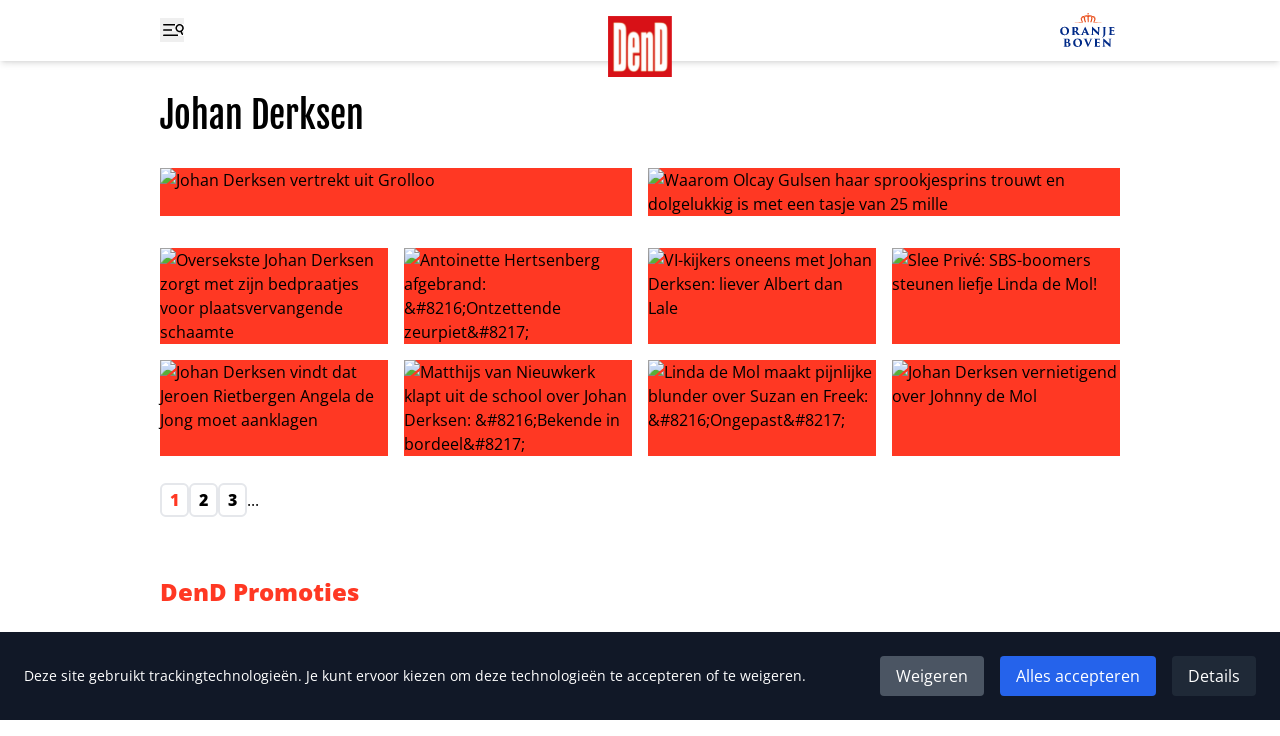

--- FILE ---
content_type: application/javascript
request_url: https://www.ditjesendatjes.nl/_app/immutable/nodes/12.DAQ00WsX.js
body_size: 482
content:
import{t as z,b as q}from"../chunks/CuZKbbbX.js";import{p as I,f as A,b as J,g as t,c as r,d as i,e as o,r as s,t as K}from"../chunks/uqJzdzqr.js";import{s as L}from"../chunks/Bo6D7cWO.js";import{e as B,i as U}from"../chunks/DpfTp5cW.js";import{A as _}from"../chunks/CoHmJCMe.js";import{P as M,B as N}from"../chunks/BXunnrek.js";import{C as Q}from"../chunks/DReAa85n.js";import{P as R}from"../chunks/Bl5q8hgN.js";import{S as T}from"../chunks/aEV_jKm2.js";import{S as V}from"../chunks/gtlgpgQN.js";var W=z('<h1 class="font-fjalla text-4xl"> </h1> <section class="mt-8"><ul class="grid gap-4 sm:grid-cols-2"></ul></section> <!> <section class="mt-8"><ul class="grid grid-cols-2 gap-4 sm:grid-cols-4"></ul></section> <!> <!> <section class="mt-16"><!></section> <!>',1),X=z("<!> <!>",1);function de(E,e){I(e,!0);var f=X(),v=A(f);const O=i(()=>e.data.currentPage===1?`https://www.ditjesendatjes.nl/tag/${e.data.slug}`:`https://www.ditjesendatjes.nl/tag/${e.data.slug}?page=${e.data.currentPage}`);T(v,{get canonical(){return t(O)}});var k=r(v,2);Q(k,{children:(y,Y)=>{var p=W(),d=A(p),D=o(d,!0);s(d);var l=r(d,2),h=o(l);B(h,21,()=>e.data.posts.slice(0,2),U,(c,a)=>{const u=i(()=>{var n;return(n=t(a)._embedded["wp:featuredmedia"])==null?void 0:n[0].source_url});N(c,{get slug(){return t(a).slug},get imageUrl(){return t(u)},get anp(){return t(a).acf.bericht_van_anp_feed},get title(){return t(a).title.rendered}})}),s(h),s(l);var x=r(l,2);_(x,{class:"mt-8"});var m=r(x,2),P=o(m);B(P,21,()=>e.data.posts.slice(2),U,(c,a)=>{const u=i(()=>{var n,S,j,C;return(C=(j=(S=(n=t(a)._embedded["wp:featuredmedia"])==null?void 0:n[0].media_details)==null?void 0:S.sizes)==null?void 0:j.medium)==null?void 0:C.source_url});V(c,{get slug(){return t(a).slug},get imageUrl(){return t(u)},get anp(){return t(a).acf.bericht_van_anp_feed},get title(){return t(a).title.rendered}})}),s(P),s(m);var w=r(m,2);const F=i(()=>`${e.data.path}?`);R(w,{get path(){return t(F)},get currentPage(){return e.data.currentPage},get pagination(){return e.data.pagination},get maxPage(){return e.data.maxPage}});var b=r(w,2);_(b,{class:"mt-16"});var g=r(b,2),G=o(g);M(G,{get promoties(){return e.data.promoties}}),s(g);var H=r(g,2);_(H,{class:"mt-16"}),K(()=>L(D,e.data.name)),q(y,p)},$$slots:{default:!0}}),q(E,f),J()}export{de as component};
